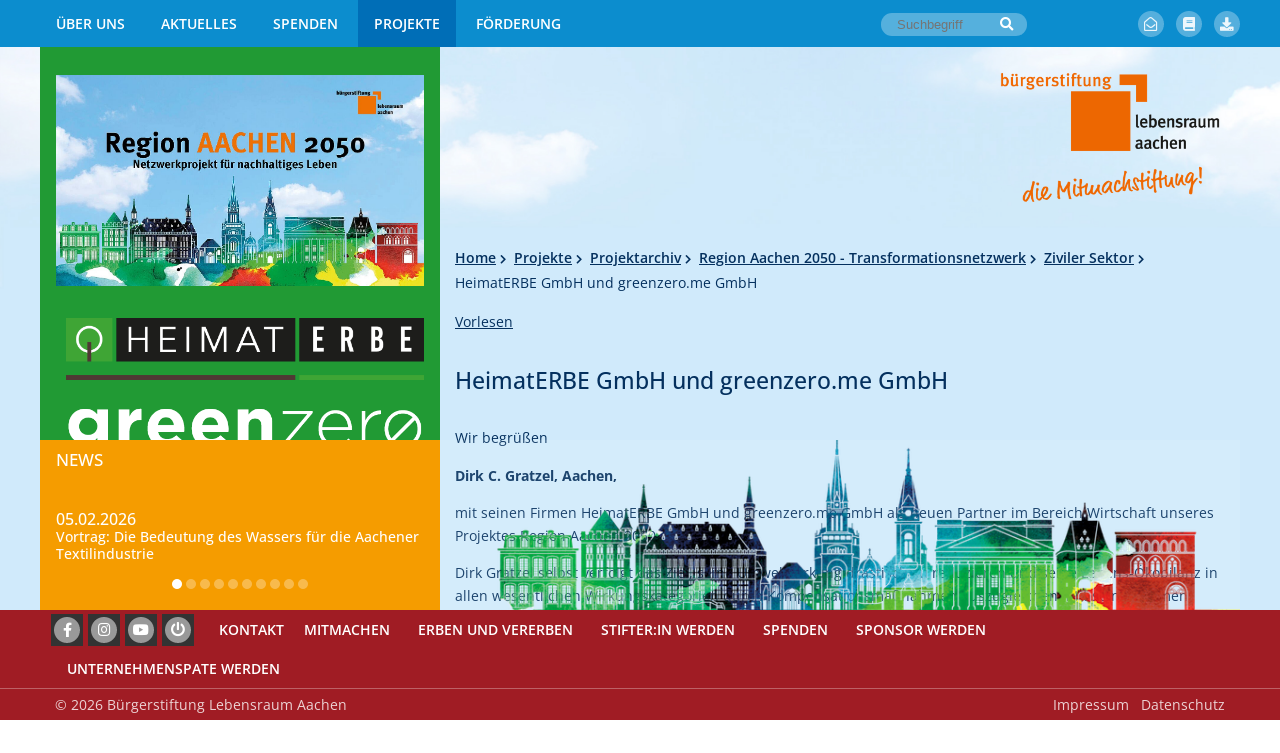

--- FILE ---
content_type: text/html; charset=utf-8
request_url: https://www.buergerstiftung-aachen.de/projekte/region-aachen-2050-transformationsnetzwerk/ziviler-sektor/heimaterbe-gmbh-und-greenzerome-gmbh
body_size: 10017
content:
<!DOCTYPE html>
<html lang="de">
	<head>
		<meta charset="utf-8">
		<!--
	TYPO3-Entwicklung: maixit GbR - www.maixit.de
	This website is powered by TYPO3 - inspiring people to share!
	TYPO3 is a free open source Content Management Framework initially created by Kasper Skaarhoj and licensed under GNU/GPL.
	TYPO3 is copyright 1998-2026 of Kasper Skaarhoj. Extensions are copyright of their respective owners.
	Information and contribution at https://typo3.org/
-->
		<title>Bürgerstiftung Lebensraum Aachen: HeimatERBE GmbH und greenzero.me GmbH</title>
		<meta name="viewport" content="width = device-width, initial-scale = 1">
		<meta name="twitter:card" content="summary">
		<link rel="stylesheet" href="/typo3temp/assets/compressed/merged-cc78bcba6d81304b26d053cfba026279-97778afaebe6d36639c03de3a75b3afc.css?1729844101" media="all">
		<script src="/typo3temp/assets/compressed/merged-84f9c8356fc12c9fc0aa466dabb5008f-911641fc2354a79db66de57430beb595.js?1729844101"></script>
		<script src="https://cdn1.readspeaker.com/script/12015/webReader/webReader.js?pids=wr"></script>
		<script src="/typo3temp/assets/compressed/merged-7ec871676c11054fd53e74ac26319bdd-8aaee0e1e89b2eef1075767856d0b659.js?1729844101"></script>
		<script data-ignore="1" data-cookieconsent="statistics" type="text/plain"></script>
		<link rel="canonical" href="https://www.buergerstiftung-aachen.de/projekte/region-aachen-2050-transformationsnetzwerk/ziviler-sektor/heimaterbe-gmbh-und-greenzerome-gmbh"> </head>
	<body>
		<header id="header-wrap" class="d-print-none bg-blue-light py-lg-0">
			<div class="container p-0">
				<div class="row align-items-center">
					<div class="col-6 d-lg-none">
						<button class="toggle-target" data-toggle="collapse" data-target="#menu-main" aria-label="Menü"> <i class="fas fa-lg fa-bars"></i> </button>
						 </div>
					<div class="col-6 text-right d-lg-none">
						<button class="toggle-target" data-toggle="collapse" data-target="#searchbox" aria-label="Suche"> <i class="fas fa-lg fa-search"></i> </button>
						 </div>
					<div class="col-lg-10">
						<nav id="menu-main" class="collapse d-lg-inline-block">
							<ul>
								<li class="sub"><a href="/ueber-uns">Über uns <i class="fas fa-plus"></i></a>
									<ul>
										<li><a href="/ueber-uns/transparenz">Transparenz</a></li>
										<li class="sub"><a href="/ueber-uns/profil">Profil <i class="fas fa-plus"></i></a>
											<ul>
												<li><a href="/ueber-uns/profil/stiftung">Stiftung</a></li>
												<li><a href="/ueber-uns/profil/satzung">Satzung</a></li>
												<li><a href="/ueber-uns/profil/stiftungsziele">Stiftungsziele</a></li>
											</ul>
										</li>
										<li class="sub"><a href="/ueber-uns/stiftungsfonds">Stiftungsfonds <i class="fas fa-plus"></i></a>
											<ul>
												<li><a href="/ueber-uns/stiftungsfonds/stiftungsfonds">Stiftungsfonds</a></li>
												<li><a href="/ueber-uns/stiftungsfonds/anlagerichtlinien">Anlagerichtlinien</a></li>
											</ul>
										</li>
										<li class="sub"><a href="/ueber-uns/gremien">Gremien <i class="fas fa-plus"></i></a>
											<ul>
												<li><a href="/ueber-uns/gremien/stifterinnen-und-stifter">Stifterinnen und Stifter</a></li>
												<li><a href="/ueber-uns/gremien/stiftungsorgane">Stiftungsorgane</a></li>
											</ul>
										</li>
										<li><a href="/ueber-uns/faq">FAQ</a></li>
										<li><a href="/ueber-uns/geschaeftsstelle">Geschäftsstelle</a></li>
										<li><a href="/ueber-uns/jahresberichte">Jahresberichte</a></li>
										<li class="sub"><a href="/ueber-uns/auszeichnungenmitgliedschaften">Auszeichnungen/Mitgliedschaften <i class="fas fa-plus"></i></a>
											<ul>
												<li><a href="/ueber-uns/auszeichnungenmitgliedschaften/guetesiegel">Gütesiegel</a></li>
												<li><a href="/ueber-uns/auszeichnungenmitgliedschaften/zugehoerigkeit-zu-verbaenden">Zugehörigkeit zu Verbänden</a></li>
												<li><a href="/ueber-uns/auszeichnungenmitgliedschaften/interview-zur-preisverleihung">Interview zur Preisverleihung</a></li>
												<li><a href="/ueber-uns/auszeichnungenmitgliedschaften/aachen-sozial">Aachen Sozial</a></li>
											</ul>
										</li>
										<li><a href="/ueber-uns/readspeaker">ReadSpeaker</a></li>
									</ul>
								</li>
								<li class="sub"><a href="/aktuelles">Aktuelles <i class="fas fa-plus"></i></a>
									<ul>
										<li><a href="/aktuelles/news">News</a></li>
										<li><a href="/aktuelles/termine">Termine</a></li>
										<li><a href="/aktuelles/pressemitteilungen">Pressemitteilungen</a></li>
										<li class="sub"><a href="/aktuelles/stellenausschreibungen">Stellenausschreibungen <i class="fas fa-plus"></i></a>
											<ul>
												<li><a href="/aktuelles/stellenausschreibungen/bundesfreiwilligendienst">Bundesfreiwilligendienst</a></li>
												<li><a href="/aktuelles/stellenausschreibungen/projektleitung-friedenscamp-2024-gesucht">Ehrenamtliche Projektleitung Kinderbeirat gesucht!</a></li>
											</ul>
										</li>
										<li><a href="/aktuelles/newsletter">Newsletter</a></li>
										<li><a href="/aktuelles/publikationen">Publikationen</a></li>
										<li><a href="/aktuelles/downloads">Downloads</a></li>
									</ul>
								</li>
								<li class="sub"><a href="/spenden">Spenden <i class="fas fa-plus"></i></a>
									<ul>
										<li><a href="/spenden/jetzt-spenden">Jetzt spenden</a></li>
										<li><a href="/spenden/als-privatperson-spenden">Als Privatperson spenden</a></li>
										<li class="sub"><a href="/spenden/kooperationspartnerinnen">Kooperationspartner:innen <i class="fas fa-plus"></i></a>
											<ul>
												<li><a href="/projekte/kooperationsprojekte/aachen-engagierte-stadt">Aachen - "Engagierte Stadt"</a></li>
											</ul>
										</li>
										<li><a href="/spenden/sponsorinnen">Sponsor:innen</a></li>
										<li class="sub"><a href="/spenden/unternehmenspaten">Unternehmenspaten <i class="fas fa-plus"></i></a>
											<ul>
												<li><a href="/spenden/unternehmenspaten/acbiomed-goldpatenschaft">ac.biomed (Goldpatenschaft)</a></li>
												<li><a href="/spenden/unternehmenspaten/agprime-gmbh-bronzepatenschaft">AgPrime GmbH (Silberpatenschaft)</a></li>
												<li><a href="/spenden/unternehmenspaten/aixsolution-premiumpatenschaft">aixsolution (Premiumpatenschaft)</a></li>
												<li><a href="/spenden/unternehmenspaten/landmarken-ag-exzellenzpatenschaft">Landmarken AG (Exzellenzpatenschaft)</a></li>
												<li><a href="/spenden/unternehmenspaten/inform-gmbh-exzellenzpatenschaft">INFORM GmbH (Exzellenzpatenschaft)</a></li>
												<li><a href="/spenden/unternehmenspaten/jk-beteiligungs-und-verwaltungsgesellschaft-silberpatenschaft">JK Beteiligungs- und Verwaltungsgesellschaft (Silberpatenschaft)</a></li>
												<li><a href="/spenden/unternehmenspaten/tomtom-design-bronzepatenschaft">tom'tom design (Bronzepatenschaft)</a></li>
											</ul>
										</li>
										<li class="sub"><a href="/spenden/benefizaktivitaeten">Benefizaktivitäten <i class="fas fa-plus"></i></a>
											<ul>
												<li><a href="/spenden/benefizaktivitaeten/litaix-2019">litAIX 2019</a></li>
												<li><a href="/spenden/benefizaktivitaeten/litaix-2018">litAIX 2018</a></li>
												<li><a href="/spenden/benefizaktivitaeten/vernissage-menschen-und-vielfalt">Vernissage „Menschen und Vielfalt“</a></li>
												<li><a href="/spenden/benefizaktivitaeten/bach-ellington-friends">Bach, Ellington & Friends</a></li>
												<li><a href="/spenden/benefizaktivitaeten/aachen-stadt-des-wassers">Aachen - Stadt des Wassers</a></li>
												<li><a href="/spenden/benefizaktivitaeten/benefizkonzert-fuer-fluechtlinge-und-aktivitaeten-im-ostviertel">Benefizkonzert für Flüchtlinge und Aktivitäten im Ostviertel</a></li>
												<li><a href="/spenden/benefizaktivitaeten/charity-party-fuer-und-mit-jugendlichen-gefluechteten">Charity-Party für und mit jugendlichen Geflüchteten</a></li>
												<li><a href="/projekte/projektarchiv/helpful-bags">Helpful Bags</a></li>
											</ul>
										</li>
										<li><a href="/spenden/intranet">Intranet</a></li>
									</ul>
								</li>
								<li class="sub active"><a href="/projekte/projektuebersicht" class="active">Projekte <i class="fas fa-plus"></i></a>
									<ul>
										<li class="sub"><a href="/projekte/unsere-projekte">Unsere Projekte <i class="fas fa-plus"></i></a>
											<ul>
												<li><a href="/projekte/unsere-projekte/aachener-baeche-ans-licht">Aachener Bäche ans Licht</a></li>
												<li><a href="/projekte/unsere-projekte/ernaehrungsrat">Ernährungsrat</a></li>
												<li><a href="/projekte/unsere-projekte/existenzgruendung-fuer-menschen-mit-flucht-undoder-migrationshintergrund">Existenzgründung für Menschen mit Flucht-oder Migrationsgeschichte</a></li>
												<li><a href="/projekte/unsere-projekte/gripsgymnastik">Gripsgymnastik</a></li>
												<li><a href="/projekte/projektarchiv/2-internationales-friedenscamp">Internationales Friedenscamp</a></li>
												<li><a href="/projekte/unsere-projekte/junge-selbsthilfe-aachen">Junge Selbsthilfe Aachen</a></li>
												<li><a href="/projekte/unsere-projekte/jugendbank">JugendBank</a></li>
												<li><a href="/projekte/kraftquelle-psychische-resilienz">Kraftquelle psychische Resilienz</a></li>
												<li><a href="/projekte/unsere-projekte/lebensbaum">Lebensbaum</a></li>
												<li><a href="/projekte/unsere-projekte/move-on">Move On</a></li>
												<li><a href="/projekte/unsere-projekte/mutbuergerinnen-gegen-rechts">Mutbürger:innen gegen Rechts</a></li>
												<li><a href="/nachhaltigkeitsprojekt">Nachhaltigkeitsprojekt</a></li>
												<li><a href="/projekte/unsere-projekte/neuland-neustart-frauen-finden-ihren-platz">Neuland, Neustart - Frauen finden ihren Platz</a></li>
												<li><a href="/projekte/unsere-projekte/patenschaften-fuer-gefluechtete">Patenschaften für Geflüchtete</a></li>
												<li><a href="/projekte/unsere-projekte/platz-fuer-demokratie">Platz für Demokratie</a></li>
												<li><a href="/projekte/unsere-projekte/sprachtreff-fuer-ukrainische-gefluechtete-in-aachen">Sprachtreff für ukrainische Geflüchtete in Aachen</a></li>
												<li><a href="/projekte/unsere-projekte/theater-fuer-seniorinnen">Theater für Senior:innen</a></li>
												<li><a href="/projekte/unsere-projekte/thermalwasser">Thermalwasser</a></li>
											</ul>
										</li>
										<li class="sub"><a href="/projekte/kooperationsprojekte">Kooperationsprojekte <i class="fas fa-plus"></i></a>
											<ul>
												<li><a href="/projekte/kooperationsprojekte/aachen-engagierte-stadt">Aachen - "Engagierte Stadt"</a></li>
												<li><a href="/projekte/kooperationsprojekte/kinderstadt-aachen">Kinderstadt Aachen</a></li>
												<li><a href="/projekte/kooperationsprojekte/liberation-route">Liberation Route</a></li>
												<li><a href="/projekte/kooperationsprojekte/obst-und-gemuese-fuer-die-kleinsten">Obst und Gemüse für die Kleinsten</a></li>
											</ul>
										</li>
										<li class="sub active"><a href="/projekte/projektarchiv" class="active">Projektarchiv <i class="fas fa-plus"></i></a>
											<ul>
												<li><a href="/projekte/unsere-projekte/partnerschaften-im-sand">Partnerschaften im Sand</a></li>
												<li><a href="/projekte/unsere-projekte/stummer-fruehling">Stummer Frühling</a></li>
												<li><a href="/projekte/unsere-projekte/szenische-lesungen-waldpaedagogische-erzaehlungen">Szenische Lesungen - Waldpädagogische Erzählungen</a></li>
												<li class="active"><a href="/projekte/region-aachen-2050-transformationsnetzwerk" class="active">Region Aachen 2050 - Transformationsnetzwerk</a></li>
												<li><a href="/projekte/unsere-projekte/fahrradprojekt">Fahrradprojekt</a></li>
												<li><a href="/projekte/projektarchiv/offenes-aachen-30/brand-spricht">"Brand spricht"</a></li>
												<li><a href="/projekte/kooperationsprojekte/floodlight-musicals">Floodlight Musicals</a></li>
												<li><a href="/projekte/projektarchiv/zwischen-den-welten">Zwischen den Welten</a></li>
												<li><a href="/projekte/projektarchiv/klimawette-in-der-region-aachen">Klimawette in der Region Aachen</a></li>
												<li><a href="/projekte/projektarchiv/unterstuetzungsangebote-fuer-gefluechtete">Unterstützungsangebote für Geflüchtete</a></li>
												<li><a href="/projekte/projektarchiv/offenes-aachen-20">„Offenes Aachen! 2.0“</a></li>
												<li><a href="/projekte/projektarchiv/usb-uebergang-schule-beruf">USB- Übergang Schule - Beruf</a></li>
												<li><a href="/projekte/projektarchiv/grundrechte">Grundrechte</a></li>
												<li><a href="/projekte/projektarchiv/bildungsprojekt">Bildungsprojekt</a></li>
												<li><a href="/projekte/projektarchiv/willkommen">Willkommen</a></li>
												<li><a href="/projekte/projektarchiv/kulturbildung-an-der-gesamtschule-brand">Kulturbildung an der Gesamtschule Brand</a></li>
												<li><a href="/projekte/projektarchiv/hanbrucher-streicherklasse">Hanbrucher Streicherklasse</a></li>
												<li><a href="/projekte/unsere-projekte/use-it">USE-IT</a></li>
												<li><a href="/projekte/projektarchiv/filmprojekt">Filmprojekt</a></li>
												<li><a href="/projekte/projektarchiv/schueler-helfen-schuelern">Schüler helfen Schülern</a></li>
												<li><a href="/projekte/projektarchiv/starring">STARRING</a></li>
												<li><a href="/projekte/projektarchiv/unity-in-diversity">Unity in Diversity</a></li>
												<li><a href="/projekte/projektarchiv/offener-brief-solidaritaet-mit-dem-cafe-zuflucht">Offener Brief: Solidarität mit dem Café Zuflucht</a></li>
												<li><a href="/projekte/projektarchiv/justizforum">Justizforum</a></li>
												<li><a href="/projekte/projektarchiv/rueckblick">Rückblick</a></li>
												<li><a href="/projekte/projektarchiv/brachland-ensemble">Brachland Ensemble</a></li>
												<li><a href="/projekte/projektarchiv/music-stylez-culture-meets-refugees">Music, Stylez & Culture Meets Refugees</a></li>
												<li><a href="/projekte/projektarchiv/historisches-projekt-des-aachener-bild-und-tonarchiv-ev">Historisches Projekt des Aachener Bild- und Tonarchiv e.V.</a></li>
												<li><a href="/projekte/projektarchiv/fachtagung-katho">Fachtagung Katho</a></li>
												<li><a href="/projekte/projektarchiv/70-jahre-frieden-und-freiheit">70 Jahre Frieden und Freiheit</a></li>
												<li><a href="/projekte/projektarchiv/ahoi-2-you">Ahoi 2 You</a></li>
												<li><a href="/projekte/projektarchiv/du-hast-die-wahl-jedes-mahl">Du hast die Wahl - jedes Ma(h)l</a></li>
												<li><a href="/projekte/projektarchiv/fotodialoge">Fotodialoge</a></li>
												<li><a href="/projekte/projektarchiv/show-me-your-city">Show me your city</a></li>
												<li><a href="/projekte/projektarchiv/gute-sache">Gute Sache</a></li>
												<li><a href="/projekte/projektarchiv/helpful-bags">Helpful Bags</a></li>
												<li><a href="/projekte/projektarchiv/kinderrechte">Kinderrechte</a></li>
												<li><a href="/projekte/projektarchiv/marktplatz">Marktplatz</a></li>
												<li><a href="/projekte/projektarchiv/offenes-aachen">„Offenes Aachen!“</a></li>
												<li><a href="/projekte/projektarchiv/sprachkurse">Sprachkurse</a></li>
												<li><a href="/projekte/projektarchiv/streicherklasse-ggs-ogs-aachen-schoenforst">Streicherklasse GGS/ OGS Aachen Schönforst</a></li>
												<li><a href="/projekte/projektarchiv/aachener-sprachpaten">Aachener Sprachpaten</a></li>
												<li><a href="/projekte/projektarchiv/start">START</a></li>
												<li><a href="/projekte/projektarchiv/drachenzaehne">"Drachenzähne"</a></li>
												<li><a href="/projekte/projektarchiv/euregio-saxophone-orchestra">Euregio Saxophone Orchestra</a></li>
												<li><a href="/projekte/projektarchiv/camus-festival">Camus-Festival</a></li>
												<li><a href="/projekte/projektarchiv/rock-your-life">Rock Your Life</a></li>
												<li><a href="/projekte/projektarchiv/finanzielle-unterstuetzung-fuer-aachener-organisationen">Finanzielle Unterstützung für Aachener Organisationen</a></li>
												<li><a href="/projekte/projektarchiv/naturexkursionen-fuer-kinder-und-jugendliche">Naturexkursionen für Kinder und Jugendliche</a></li>
												<li><a href="/projekte/projektarchiv/akademie-der-vereine">Akademie der Vereine</a></li>
												<li><a href="/projekte/projektarchiv/herzabdruck-ev">Herzabdruck e.V.</a></li>
												<li><a href="/projekte/projektarchiv/3-internationales-friedenscamp">3. Internationales Friedenscamp</a></li>
												<li><a href="/projekte/projektarchiv/offenes-aachen-30">„Offenes Aachen! 3.0“</a></li>
											</ul>
										</li>
										<li><a href="/projekte/18-geburstag-der-buergerstiftung">18. Geburstag der Bürgerstiftung</a></li>
										<li><a href="/aachener-engagement">Aachener Engagement</a></li>
									</ul>
								</li>
								<li class="sub"><a href="/ihr-projekt">Förderung <i class="fas fa-plus"></i></a>
									<ul>
										<li><a href="/ihr-projekt/welche-projekte-koennen-buergerstiftungs-projekte-werden">Wie und was wir fördern</a></li>
										<li><a href="/ihr-projekt/wie-kann-ihr-projekt-ein-projekt-der-buergerstiftung-werden">Antragsverfahren</a></li>
										<li><a href="/ihr-projekt/welche-informationen-brauchen-wir-ueber-ihr-projekt">Ein Projekt einreichen</a></li>
									</ul>
								</li>
							</ul>
							 </nav>
						<div id="searchbox" class="collapse d-lg-inline-block"> <a id="c4137"></a>
							<div class="tx-kesearch-pi1">
								<form method="get" id="form_kesearch_pi1" name="form_kesearch_pi1" action="/suche">
									<fieldset class="kesearch_searchbox">
										<div class="kesearchbox"> <input type="search" id="ke_search_sword" name="tx_kesearch_pi1[sword]" value="" placeholder="Suchbegriff" minlength="4"> <span class="submitbutt">
												<button type="submit"><i class="fas fa-search"></i></button>
											</span> </div>
										 <input id="kesearchpagenumber" type="hidden" name="tx_kesearch_pi1[page]" value="1"> <input id="resetFilters" type="hidden" name="tx_kesearch_pi1[resetFilters]" value="0">
										<div class="resetbutt text-right"> <a href="/suche" class="resetButton text-decoration-none d-inline-block mt-3"> <i class="fas fa-trash"></i> Eingaben löschen </a> </div>
										 </fieldset>
									 </form>
								 </div>
							 </div>
						 </div>
					<div class="col-lg-2 text-lg-right">
						<nav id="shortcuts-wrap" >
							<ul class="list-inline d-none d-lg-inline">
								<li><a data-toggle="tooltip" data-placement="bottom" class="no-icon" title="Newsletter" href="https://aktion.buergerstiftung-aachen.de/newsletter" rel="noreferrer"><i class="far fa-envelope-open"></i></a></li>
								<li><a data-toggle="tooltip" data-placement="bottom" title="Publikationen" href="/aktuelles/publikationen"><i class="fas fa-book"></i></a></li>
								<li><a data-toggle="tooltip" data-placement="bottom" title="Downloads" href="/aktuelles/downloads"><i class="fas fa-download"></i></a></li>
								 </ul>
							 </nav>
						 </div>
					 </div>
				 </div>
			 </header>
		 <main id="content-wrap">
			<div class="container">
				<div class="row align-items-stretch">
					<div id="right" class="col-lg-8 order-2">
						<div class="logo text-right"><a href="/"><img src="/typo3conf/ext/t3design/Resources/Public/Images/logo.png" alt="bürgerstiftung lebensraum aachen" width="230"></a></div>
						<nav id="breadcrumb">
							<ul class="list-inline">
								<li><a href="/">Home</a></li>
								<li><a href="/projekte/projektuebersicht">Projekte</a></li>
								<li><a href="/projekte/projektarchiv">Projektarchiv</a></li>
								<li><a href="/projekte/region-aachen-2050-transformationsnetzwerk">Region Aachen 2050 - Transformationsnetzwerk</a></li>
								<li><a href="/projekte/region-aachen-2050-transformationsnetzwerk/ziviler-sektor">Ziviler Sektor</a></li>
								<li>HeimatERBE GmbH und greenzero.me GmbH</li>
							</ul>
						</nav>
						<div id="readspeaker_button" class="rs_skip rsbtn rs_preserve my-3 d-print-none"> <a rel="nofollow" class="rsbtn_play" accesskey="L" title="Um den Text anzuh&ouml;ren, verwenden Sie bitte ReadSpeaker webReader" href="//app-eu.readspeaker.com/cgi-bin/rsent?customerid=12015&amp;lang=de_de&amp;readid=readerContent&amp;url=%2Fprojekte%2Fregion-aachen-2050-transformationsnetzwerk%2Fziviler-sektor%2Fheimaterbe-gmbh-und-greenzerome-gmbh"> <span class="rsbtn_left rsimg rspart"><span class="rsbtn_text"><span>Vorlesen</span></span></span> <span class="rsbtn_right rsimg rsplay rspart"></span> </a> </div>
						<div id="readerContent">
							<!--TYPO3SEARCH_begin-->
							<div id="c3303" class="box box-0 frame-default ctype-textmedia">
								<h2 class=""> HeimatERBE GmbH und greenzero.me GmbH </h2>
								<div class="ce-textpic ce-right ce-intext">
									<div class="ce-bodytext">
										<p>Wir begrüßen </p>
										<p><strong>Dirk C. Gratzel, Aachen,</strong> </p>
										<p>mit seinen Firmen HeimatERBE GmbH und greenzero.me GmbH als neuen Partner im Bereich Wirtschaft unseres Projektes Region Aachen 2050.</p>
										<p>Dirk Gratzel selbst verfolgt das Ziel, seine Umweltwirkung drastisch zu reduzieren und seine Lebens-Ökobilanz in allen wesentlichen Wirkungskategorien durch Kompensationsmaßnahmen auszugleichen. Mit seinen Firmen berät er insbesondere Unternehmen, nachhaltiges Wirtschaften zu organisieren. Zu den Kernkunden gehört die Drogeriemarkt-Kette dm.</p>
										<p>Das beigefügte Video gibt einen Einblick.</p>
										<p><a href="https://m.dw.com/de/privatkampf-gegen-den-klimawandel/av-59383119" target="_blank" rel="noreferrer">https://m.dw.com/de/privatkampf-gegen-den-klimawandel/av-59383119</a></p>
										 </div>
									 </div>
								 </div>
							<!--TYPO3SEARCH_end-->
							 </div>
						 </div>
					<div id="left" class="col-lg-4 d-print-none order-2 order-lg-1 box-1">
						<div id="c3306" class="box box-0 frame-default ctype-textmedia">
							<div class="ce-textpic ce-left ce-below">
								<div class="ce-gallery" data-ce-columns="1" data-ce-images="1">
									<div class="ce-row">
										<div class="ce-column">
											<figure class="image">
												<picture>
													<!--[if IE 9]><video style="display: none;"><![endif]-->
													 <source srcset="/fileadmin/_processed_/f/e/csm_Region_AACHEN_2050_Logo_983c18bbb2.jpg" media="(max-width: 575px)"> <source srcset="/fileadmin/_processed_/f/e/csm_Region_AACHEN_2050_Logo_f4d4bdd9ae.jpg" media="(max-width: 767px)"> <source srcset="/fileadmin/_processed_/f/e/csm_Region_AACHEN_2050_Logo_cf4d5deea9.jpg" media="(max-width: 991px)"> <source srcset="/fileadmin/_processed_/f/e/csm_Region_AACHEN_2050_Logo_38991ee131.jpg" media="(min-width: 992px)">
													<!--[if IE 9]></video><![endif]-->
													 <img class="img-responsive" src="/fileadmin/_processed_/f/e/csm_Region_AACHEN_2050_Logo_a4580bc3a2.jpg" width="800" height="457" alt=""> </picture>
												 </figure>
											 </div>
										 </div>
									 </div>
								 </div>
							 </div>
						<div id="c3308" class="box box-0 frame-default ctype-header"> </div>
						<div id="c3304" class="box box-0 frame-default ctype-textmedia">
							<div class="ce-textpic ce-right ce-intext">
								<div class="ce-gallery" data-ce-columns="1" data-ce-images="1">
									<div class="ce-row">
										<div class="ce-column">
											<figure class="image">
												<picture>
													<!--[if IE 9]><video style="display: none;"><![endif]-->
													 <source srcset="/fileadmin/_processed_/1/3/csm_Heimaterbe_Logo_RGB_quer_8cd31f1076.png" media="(max-width: 575px)"> <source srcset="/fileadmin/_processed_/1/3/csm_Heimaterbe_Logo_RGB_quer_8089281868.png" media="(max-width: 767px)"> <source srcset="/fileadmin/_processed_/1/3/csm_Heimaterbe_Logo_RGB_quer_769d04f8d1.png" media="(max-width: 991px)"> <source srcset="/fileadmin/_processed_/1/3/csm_Heimaterbe_Logo_RGB_quer_192a5cc9d9.png" media="(min-width: 992px)">
													<!--[if IE 9]></video><![endif]-->
													 <img class="img-responsive" src="/fileadmin/_processed_/1/3/csm_Heimaterbe_Logo_RGB_quer_dcaae16934.png" width="800" height="137" alt=""> </picture>
												 </figure>
											 </div>
										 </div>
									 </div>
								 </div>
							 </div>
						<div id="c3305" class="box box-0 frame-default ctype-textmedia">
							<div class="ce-textpic ce-right ce-intext">
								<div class="ce-gallery" data-ce-columns="1" data-ce-images="1">
									<div class="ce-row">
										<div class="ce-column">
											<figure class="image">
												<picture>
													<!--[if IE 9]><video style="display: none;"><![endif]-->
													 <source srcset="/fileadmin/_processed_/6/1/csm_Greenzero_white_4148ce4600.png" media="(max-width: 575px)"> <source srcset="/fileadmin/user_upload/Greenzero_white.png" media="(max-width: 767px)"> <source srcset="/fileadmin/user_upload/Greenzero_white.png" media="(max-width: 991px)"> <source srcset="/fileadmin/user_upload/Greenzero_white.png" media="(min-width: 992px)">
													<!--[if IE 9]></video><![endif]-->
													 <img class="img-responsive" src="/fileadmin/user_upload/Greenzero_white.png" width="649" height="100" alt=""> </picture>
												 </figure>
											 </div>
										 </div>
									 </div>
								 </div>
							 </div>
						<div class="box tx-news-latest d-sm-none box-2"></div>
						 </div>
					 </div>
				 </div>
			 </main>
		<section id="transparent-content" class="d-print-none">
			<div class="container"> <a id="c4139"></a>
				<div class="row align-items-stretch ">
					<div class="column col-12 col-lg-4 ">
						<div id="c4140" class="box box-2 frame-default ctype-news_newsliststicky">
							<h3 class=""><a href="/aktuelles/news"> NEWS </a> </h3>
							<div class="txnews">
								<ul class="bxslider vertical list-unstyled" data-mode="vertical" data-speed="2500" data-controls="false" data-adaptive-height="false" data-pager="true" data-auto="true">
									<li> <a title="Vortrag: Die Bedeutung des Wassers für die Aachener Textilindustrie" href="/aktuelles/news/vortrag-die-bedeutung-des-wassers-fuer-die-aachener-textilindustrie">
											<h4> <small>05.02.2026</small> Vortrag: Die Bedeutung des Wassers für die Aachener Textilindustrie </h4>
											 </a> </li>
									<li> <a title="Das Projekt &quot;Existenzgründung&quot; sucht noch Mentor:innen ab Februar!" href="/aktuelles/news/das-projekt-existenzgruendung-sucht-noch-mentorinnen-ab-februar">
											<h4> <small>19.01.2026</small> Das Projekt &quot;Existenzgründung&quot; sucht noch Mentor:innen ab Februar! </h4>
											 </a> </li>
									<li> <a title="Verlässliches Engagement vor Ort: Bürgerstiftung Lebensraum Aachen mit Gütesiegel ausgezeichnet " href="/aktuelles/news/verlaessliches-engagement-vor-ort-buergerstiftung-lebensraum-aachen-mit-guetesiegel-ausgezeichnet">
											<h4> <small>13.01.2026</small> Verlässliches Engagement vor Ort: Bürgerstiftung Lebensraum Aachen mit Gütesiegel ausgezeichnet </h4>
											 </a> </li>
									<li> <a title="ABSAGE: Vortrag: Die Aachener Brunnenleitungen" href="/aktuelles/news/vortrag-die-aachener-brunnenleitungen">
											<h4> <small>05.01.2026</small> ABSAGE: Vortrag: Die Aachener Brunnenleitungen </h4>
											 </a> </li>
									<li> <a title="Is it true!? -Desinformation erkennen und Fakten checken" href="/aktuelles/news/is-it-true-desinformation-erkennen-und-fakten-checken">
											<h4> <small>12.12.2025</small> Is it true!? -Desinformation erkennen und Fakten checken </h4>
											 </a> </li>
									<li> <a title="VHS Aachen unterstützt Kraftquelle psychische Resilienz mit zwei Vertiefungskursen" href="/aktuelles/news/vhs-aachen-unterstuetzt-kraftquelle-psychische-resilienz-mit-zwei-vertiefungskursen">
											<h4> <small>05.12.2025</small> VHS Aachen unterstützt Kraftquelle psychische Resilienz mit zwei Vertiefungskursen </h4>
											 </a> </li>
									<li> <a title="Demokratie: zwei Veranstaltungen der Akademie des Bistums" href="/aktuelles/news/neue-veranstaltungen-des-bistums">
											<h4> <small>10.11.2025</small> Demokratie: zwei Veranstaltungen der Akademie des Bistums </h4>
											 </a> </li>
									<li> <a title="Ab 12.11 ist wieder Fußbaden im warmen Thermalwasser in Burtscheid möglich!" href="/aktuelles/news/ab-1211-ist-wieder-fussbaden-im-warmen-thermalwasser-in-burtscheid-moeglich">
											<h4> <small>06.11.2025</small> Ab 12.11 ist wieder Fußbaden im warmen Thermalwasser in Burtscheid möglich! </h4>
											 </a> </li>
									<li> <a title="CORRECTIV.faktenforum: Is it true? - Workshop am 26.11.25 /17.00 Uhr im digitalHUB" href="/aktuelles/news/is-it-true-fake-news-auf-instagram-tiktok-erkennen-und-fakten-checken-workshop-am-26112025">
											<h4> <small>23.10.2025</small> CORRECTIV.faktenforum: Is it true? - Workshop am 26.11.25 /17.00 Uhr im digitalHUB </h4>
											 </a> </li>
									<li> <a title="Der Ernährungsrat lädt zum Fermentierworkshop ein!" href="/aktuelles/news/fermentierworkshop-am-2111">
											<h4> <small>16.10.2025</small> Der Ernährungsrat lädt zum Fermentierworkshop ein! </h4>
											 </a> </li>
									 </ul>
								 </div>
							 </div>
						 </div>
					<div class="column col-12 col-lg-8 "> <a id="c4141"></a>
						<div class="ce-image ce-left ce-above">
							<div class="ce-gallery" data-ce-columns="1" data-ce-images="1">
								<div class="ce-row">
									<div class="ce-column">
										<figure class="image">
											<picture>
												<!--[if IE 9]><video style="display: none;"><![endif]-->
												 <source srcset="/fileadmin/_processed_/3/e/csm_stadt_ad36b5a0a6.png" media="(max-width: 575px)"> <source srcset="/fileadmin/_processed_/3/e/csm_stadt_678b88ffa0.png" media="(max-width: 767px)"> <source srcset="/fileadmin/Media/Layout/stadt.png" media="(max-width: 991px)"> <source srcset="/fileadmin/Media/Layout/stadt.png" media="(min-width: 992px)">
												<!--[if IE 9]></video><![endif]-->
												 <img class="img-responsive" src="/fileadmin/_processed_/3/e/csm_stadt_cd1cea465b.png" width="800" height="209" alt=""> </picture>
											 </figure>
										 </div>
									 </div>
								 </div>
							 </div>
						 </div>
					 </div>
				 </div>
			 </section>
		<footer id="footer-wrap" class="d-print-none">
			<div class="container text-center text-md-left">
				<ul class="list-inline socials d-inline">
					<li><a class="no-icon" title="Besuchen Sie uns bei facebook" target="_blank" href="https://www.facebook.com/buergerstiftungaachen/"><i class="fab fa-facebook-f"></i></a></li>
					<li><a class="no-icon" title="Besuchen Sie uns bei instagram" target="_blank" href="https://www.instagram.com/buergerstiftunglebensraum_ac/?hl=de"><i class="fab fa-instagram"></i></a></li>
					<li><a class="no-icon" title="Besuchen Sie unseren youtube-channel" target="_blank" href="https://www.youtube.com/channel/UCh_e2S6S1kEEHF40zfY1Ymg"><i class="fab fa-youtube"></i></a></li>
					<li><a class="no-icon" title="Besuchen Sie uns bei unserAC.de" target="_blank" href="https://www.unserac.de/vereine/portrait/verein/203.html"><i class="fas fa-power-off"></i></a></li>
					 </ul>
				<nav id="menu-service" class="d-print-none d-inline">
					<button class="toggle-target d-inline-block" data-toggle="collapse" data-target="#contact" aria-label="Kontakt">Kontakt<span class="d-inline d-lg-none"> / Impressum / Datenschutz</span></button>
					<ul class="list-inline d-none d-lg-inline">
						<li><a href="/mitmachen">Mitmachen</a></li>
						<li><a href="/service/erben-und-vererben">Erben und Vererben</a></li>
						<li><a href="/stifterin-werden">Stifter:in werden</a></li>
						<li><a href="/spenden-1">Spenden</a></li>
						<li><a href="/sponsor-werden">Sponsor werden</a></li>
						<li><a href="/unternehmenspate-werden">Unternehmenspate werden</a></li>
					</ul>
					 </nav>
				 </div>
			<div id="contact" class="collapse py-3">
				<div class="container">
					<div class="row">
						<div class="col-lg-auto">
							<ul class="socials d-none d-lg-block list-unstyled">
								<li><a class="no-icon" title="Besuchen Sie uns bei facebook" target="_blank" href="https://www.facebook.com/buergerstiftungaachen/"><i class="fab fa-2x fa-facebook-f"></i></a></li>
								<li><a class="no-icon" title="Besuchen Sie uns bei instagram" target="_blank" href="https://www.instagram.com/buergerstiftunglebensraum_ac/?hl=de"><i class="fab fa-2x fa-instagram"></i></a></li>
								<li><a class="no-icon" title="Besuchen Sie unseren youtube-channel" target="_blank" href="https://www.youtube.com/channel/UCh_e2S6S1kEEHF40zfY1Ymg"><i class="fab fa-2x fa-youtube"></i></a></li>
								<li><a class="no-icon" title="Besuchen Sie uns bei unserAC.de" target="_blank" href="https://www.unserac.de/vereine/portrait/verein/203.html"><i class="fas fa-2x fa-power-off"></i></a></li>
								 </ul>
							 </div>
						<div class="col-lg-10">
							<div class="quickinfo pl-lg-5">
								<div id="c2" class="box box-0 frame-default ctype-grid_3cols">
									<div class="row align-items-stretch ">
										<div class="column col-12 col-md-12 col-lg-4 border-right">
											<div id="c3" class="box box-0 frame-default ctype-textmedia">
												<h3 class=""> KONTAKT </h3>
												<div class="ce-textpic ce-right ce-intext">
													<div class="ce-bodytext">
														<p>Bürgerstiftung Lebensraum Aachen<br>Frankenburg, Goffartstr.45<br>52066 Aachen<br>0241 4500130 </p>
														<p><a href="#" data-mailto-token="jxfiql7fkclXyrbodbopqfcqrkd:xxzebk+ab" data-mailto-vector="-3">info.at.buergerstiftung-aachen.de</a> </p>
														<p>Leitung Geschäftstelle: <br>Joëlle Ramakers </p>
														<p>Öffnungszeiten:<br>Mo-Fr. 09:00-15:00 Uhr</p>
														 </div>
													 </div>
												 </div>
											 </div>
										<div class="column col-12 col-md-6 col-lg-4 border-right">
											<div id="c4" class="box box-0 frame-default ctype-textmedia">
												<h3 class=""><a href="/mitmachen"> MITMACHEN </a> </h3>
												<div class="ce-textpic ce-right ce-intext">
													<div class="ce-bodytext">
														<p>Sie möchten mitmachen?</p>
														<p>Sie können...</p>
														<ul>
															<li><a href="/ihr-projekt" class="internal-link">ein Projekt einbringen.</a></li>
															<li><a href="/projekte/unsere-projekte" class="internal-link">ehrenamtlich in einem unserer Projekte mitarbeiten.</a></li>
															<li><a href="/spenden-1" class="internal-link">spenden.</a></li>
															<li>eine Patenschaft übernehmen.</li>
															<li><a href="/stifterin-werden" class="internal-link">Stifter werden.</a></li>
															<li>einen Bundesfreiwilligendienst leisten.</li>
														</ul>
														 </div>
													 </div>
												 </div>
											 </div>
										<div class="column col-12 col-md-6 col-lg-4 ">
											<div id="c5" class="box box-0 frame-default ctype-textmedia">
												<h3 class=""> BANKVERBINDUNGEN </h3>
												<div class="ce-textpic ce-right ce-intext">
													<div class="ce-bodytext">
														<p>IBAN: DE34 3905 0000 1072 1366 07<br>BIC: AACSDE33<br>Sparkasse Aachen</p>
														<p>Wir freuen uns über Ihre Unterstützung bei der Projektarbeit!</p>
														 </div>
													 </div>
												 </div>
											 </div>
										 </div>
									 </div>
								<div class="text-center d-lg-none">© 2026 Bürgerstiftung Lebensraum Aachen<span class="d-none d-md-inline"> | </span>
									<ul class="list-inline d-inline">
										<li><a href="/impressum">Impressum</a></li>
										<li><a href="/datenschutz">Datenschutz</a></li>
									</ul>
								</div>
								 </div>
							 </div>
						 </div>
					 </div>
				 </div>
			<nav id="legal-wrap" class="py-1 d-none d-lg-block">
				<div class="container">
					<div class="row">
						<div class="col"> © 2026 Bürgerstiftung Lebensraum Aachen </div>
						<div class="col text-lg-right">
							<ul class="list-inline d-inline">
								<li><a href="/impressum">Impressum</a></li>
								<li><a href="/datenschutz">Datenschutz</a></li>
							</ul>
							 </div>
						 </div>
					 </div>
				 </nav>
			 </footer>
		<div id="bg-left-wrap" class="d-print-none">
			<div class="container">
				<div class="row align-items-stretch">
					<div id="bg-left" class="col-lg-4 box-1"></div>
					 </div>
				 </div>
			 </div>
		<script src="/typo3temp/assets/compressed/merged-ccfde62b65d5ef3ade103d623aabdb6d-7e283c0ead5755913ef51df4ac48d54b.js?1729844101"></script>
		<script src="/typo3temp/assets/compressed/merged-bb7ba0dae1765007ebaca69f404885fb-b044f5d3df23393af9470e7944e05a0a.js?1729844101"></script>
		<script async="async" src="/typo3temp/assets/js/ba19e614c16923a947df5b199324c770.js?1729844079"></script>
		<script type="text/plain" data-ignore="1" data-dp-cookieDesc="layout">
Diese Website benutzt Cookies, die für den technischen Betrieb der Website erforderlich sind und stets gesetzt werden. Andere Cookies, um Inhalte und Anzeigen zu personalisieren und die Zugriffe auf unsere Website zu analysieren, werden nur mit Ihrer Zustimmung gesetzt. Außerdem geben wir Informationen zu Ihrer Verwendung unserer Website an unsere Partner für soziale Medien, Werbung und Analysen weiter.
    <a aria-label="Mehr Infos about cookies"
       role="button"
       class="cc-link"
       href="/datenschutz"
       rel="noopener noreferrer nofollow"
       target="_blank"
    >
        Mehr Infos
    </a>
</script>
		<script type="text/plain" data-ignore="1" data-dp-cookieSelect="layout">
<div class="dp--cookie-check">
    <label for="dp--cookie-required">
        <input class="dp--check-box" id="dp--cookie-required" type="checkbox" name="" value="" checked disabled>
        Notwendig
    </label>
    <label for="dp--cookie-statistics">
        <input class="dp--check-box" id="dp--cookie-statistics" type="checkbox" name="" value="">
        Statistiken
    </label>
    <label for="dp--cookie-marketing">
        <input class="dp--check-box" id="dp--cookie-marketing"  type="checkbox" name="" value="">
        Marketing
    </label>
</div>
</script>
		<script type="text/plain" data-ignore="1" data-dp-cookieRevoke="layout">
    <div class="dp--revoke {{classes}}">
    <i class="dp--icon-fingerprint"></i>
    <span class="dp--hover">Cookies</span>
</div>
</script>
		<script type="text/plain" data-ignore="1" data-dp-cookieIframe="layout">
    <div class="dp--overlay-inner" data-nosnippet>
    <div class="dp--overlay-header">{{notice}}</div>
    <div class="dp--overlay-description">{{desc}}</div>
    <div class="dp--overlay-button">
        <button class="db--overlay-submit" onclick="window.DPCookieConsent.forceAccept(this)"
                data-cookieconsent="{{type}}">
        {{btn}}
        </button>
    </div>
</div>
</script>
		<script type="text/javascript" data-ignore="1">
    window.cookieconsent_options = {
        overlay: {
            notice: true,
            box: {
                background: 'rgba(0,0,0,.8)',
                text: '#fff'
            },
            btn: {
                background: '#b81839',
                text: '#fff'
            }
        },
        content: {
            message:'Diese Website benutzt Cookies, die für den technischen Betrieb der Website erforderlich sind und stets gesetzt werden. Andere Cookies, um Inhalte und Anzeigen zu personalisieren und die Zugriffe auf unsere Website zu analysieren, werden nur mit Ihrer Zustimmung gesetzt. Außerdem geben wir Informationen zu Ihrer Verwendung unserer Website an unsere Partner für soziale Medien, Werbung und Analysen weiter.',
            dismiss:'Cookies zulassen!',
            allow:'Speichern',
            deny: 'Ablehnen',
            link:'Mehr Infos',
            href:'/datenschutz',
            target:'_blank',
            'allow-all': 'Alle akzeptieren!',
            config: 'Anpassen',
            'config-header':  'Einstellungen für die Zustimmung anpassen',
            cookie: 'Cookies',
            duration: 'Duration',
            vendor: 'Vendor',
            media: {
                notice: 'Cookie-Hinweis',
                desc: 'Durch das Laden dieser Ressource wird eine Verbindung zu externen Servern hergestellt, die Cookies und andere Tracking-Technologien verwenden, um die Benutzererfahrung zu personalisieren und zu verbessern. Weitere Informationen finden Sie in unserer Datenschutzerklärung.',
                btn: 'Erlaube Cookies und lade diese Ressource',
            }
        },
        theme: 'edgeless',
        position: 'bottom-right',
        type: 'opt-in',
        revokable: true,
        reloadOnRevoke: true,
        checkboxes: {"statistics":"false","marketing":"false"},
        cookies: [],
        palette: {
            popup: {
                background: 'rgba(0,0,0,.8)',
                text: '#fff'
            },
            button: {
                background: '#b81839',
                text: '#fff',
            }
        }
    };
</script>
		 </body>
	 </html>